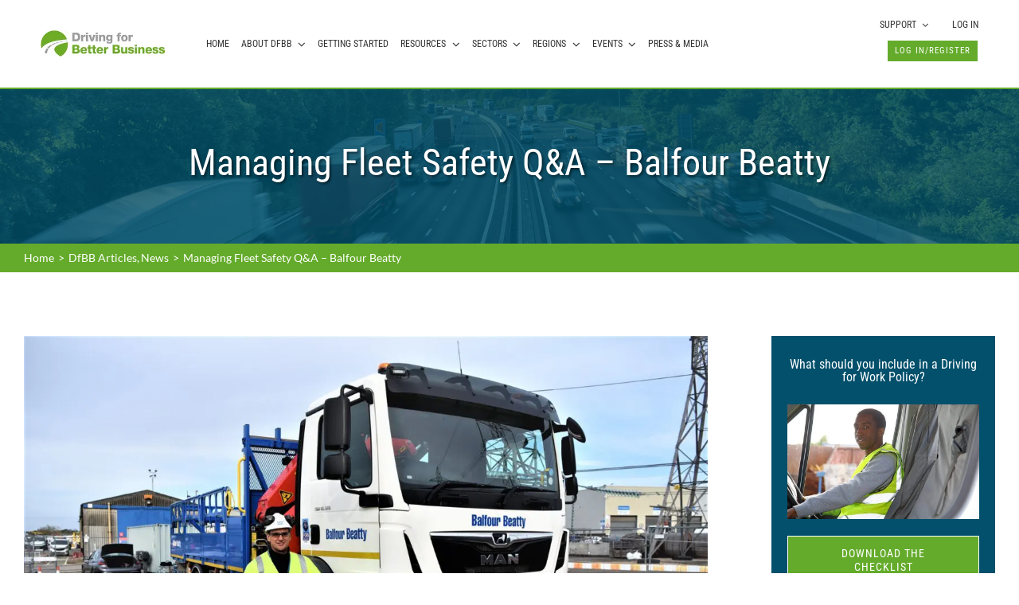

--- FILE ---
content_type: application/javascript; charset=utf-8
request_url: https://www.drivingforbetterbusiness.com/wp-content/cache/min/1/wp-content/themes/Avada-child8/js/number-divider.js?ver=1767948194
body_size: -89
content:
/*!
 * jQuery number divider
 * Copyright (C) 2016, Mikhail Tyugaev
 * Licensed under the MIT license
 *
 * @author Mikhail Tyugaev
 * @version 1.0.0 (2016-11-25)
 */
(function($){var defaults={delimiter:',',divideThousand:!0,delimiterRegExp:/[\.\,\s]/g};$('#input_45_31').val('No Data Entry');var originalVal=$.fn.val;$.fn.val=function(value){var data=this.data('divided');if(typeof value=='undefined'){if(!data){return originalVal.call(this)}else{return data.value}}else{if(!data){return originalVal.call(this,value)}else{return originalVal.call(this,value).change()}}};$.fn.divide=function(params){function isNotInput(elem){return!elem.is("input, textarea")}
function isNumeric(num){return!isNaN(num)}
function getDivided(text){text=text.replace(options.delimiterRegExp,'');if(!isNumeric(text)&&text.length>0){console.warn(text+' is not a number');return-1}
var result='';var pos=text.length;while(pos>3){if(text.length==4){result=(options.divideThousand?options.delimiter:'')+text.substring(1);pos=1;break}
pos-=3;result=options.delimiter+text.substring(pos,pos+3)+result}
return text.substring(0,pos)+result}
options=$.extend({},defaults,params);this.each(function(){var $this=$(this);if(isNotInput($this)||!$this.data('divided')){return}
$this.unbind(".divide")});this.each(function(){var $this=$(this);if(isNotInput($this)){var result=getDivided($this.text());if(result!=-1){$this.text(result)}
return}
$this.bind("input.divide change.divide",function(){var text=(this.value).replace(options.delimiterRegExp,'');var result=getDivided(text);var data=$this.data('divided');if(result==-1){return}
if(!data){data={};var name=$this.attr('name');if(name!=undefined){$this.attr('name','');$this.parent().append("<input type='hidden' name='"+name+"'>");data.name=name}else{data.name=null}}
data.value=text;this.value=result;$this.data('divided',data);if(data.name){$this.parent().children("input[name="+data.name+"]").val(text)}});$this.change()});return this}})(jQuery)

--- FILE ---
content_type: application/javascript; charset=utf-8
request_url: https://www.drivingforbetterbusiness.com/wp-content/cache/min/1/9407172.js?ver=1767948194
body_size: -1218
content:
var _hsp=window._hsp=window._hsp||[];_hsp.push(['addEnabledFeatureGates',[]]);_hsp.push(['setBusinessUnitId',0]);!function(t,e,r){if(!document.getElementById(t)){var n=document.createElement("script");for(var a in n.src="https://js.hs-banner.com/9407172.js",n.type="text/javascript",n.id=t,r)r.hasOwnProperty(a)&&n.setAttribute(a,r[a]);var i=document.getElementsByTagName("script")[0];i.parentNode.insertBefore(n,i)}}("cookieBanner-9407172",0,{"data-cookieconsent":"ignore","data-hs-ignore":!0,"data-loader":"hs-scriptloader","data-hsjs-portal":9407172,"data-hsjs-env":"prod","data-hsjs-hublet":"na1"});!function(e,t){if(!document.getElementById(e)){var c=document.createElement("script");c.src="https://js.hs-analytics.net/analytics/1767948000000/9407172.js",c.type="text/javascript",c.id=e;var n=document.getElementsByTagName("script")[0];n.parentNode.insertBefore(c,n)}}("hs-analytics")